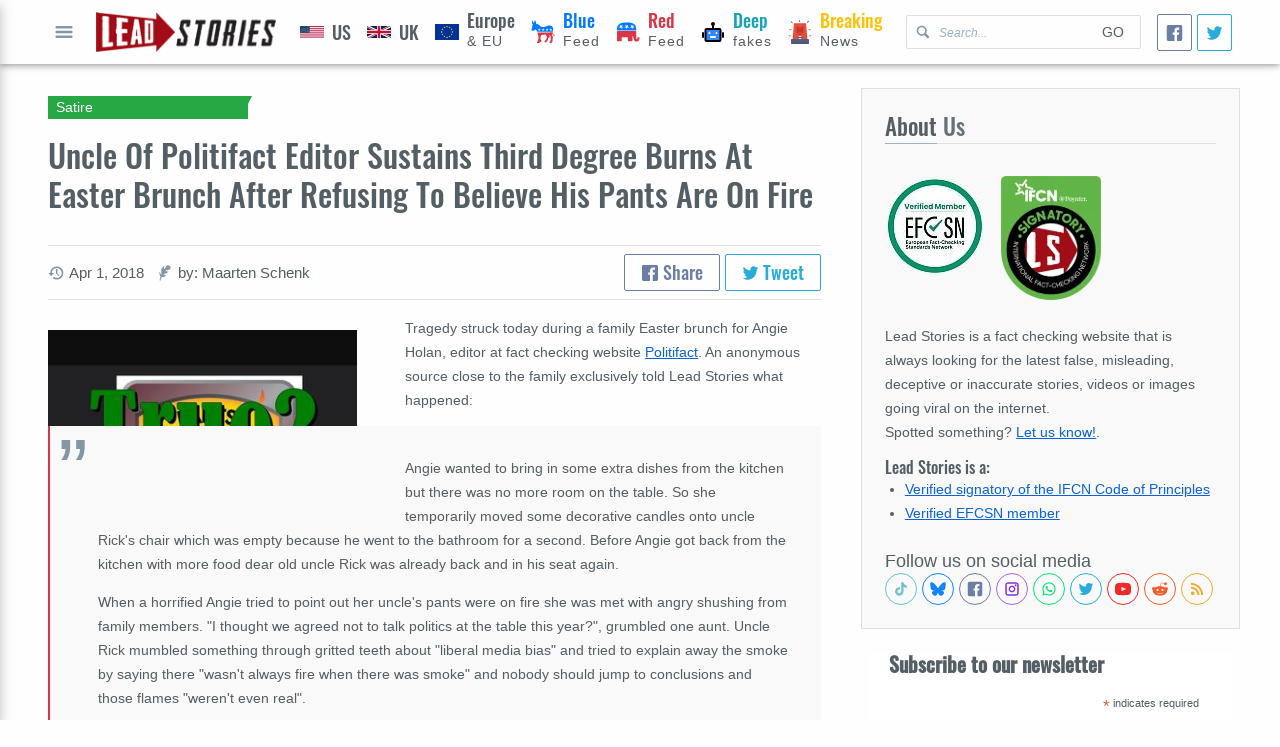

--- FILE ---
content_type: text/html; charset=utf-8
request_url: https://www.google.com/recaptcha/api2/aframe
body_size: 268
content:
<!DOCTYPE HTML><html><head><meta http-equiv="content-type" content="text/html; charset=UTF-8"></head><body><script nonce="GsNr4lWiKDRNOBdxP3lxPw">/** Anti-fraud and anti-abuse applications only. See google.com/recaptcha */ try{var clients={'sodar':'https://pagead2.googlesyndication.com/pagead/sodar?'};window.addEventListener("message",function(a){try{if(a.source===window.parent){var b=JSON.parse(a.data);var c=clients[b['id']];if(c){var d=document.createElement('img');d.src=c+b['params']+'&rc='+(localStorage.getItem("rc::a")?sessionStorage.getItem("rc::b"):"");window.document.body.appendChild(d);sessionStorage.setItem("rc::e",parseInt(sessionStorage.getItem("rc::e")||0)+1);localStorage.setItem("rc::h",'1769450721633');}}}catch(b){}});window.parent.postMessage("_grecaptcha_ready", "*");}catch(b){}</script></body></html>